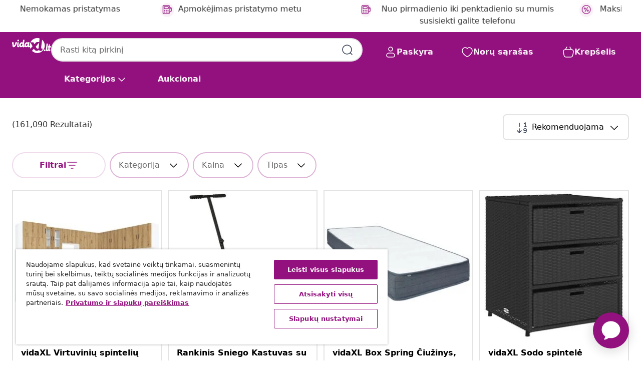

--- FILE ---
content_type: text/javascript; charset=utf-8
request_url: https://e.cquotient.com/recs/bfns-vidaxl-lt/NoResult-Slot-One?callback=CQuotient._callback1&_=1768621333943&_device=mac&userId=&cookieId=cdlDXh4QbmYltCaYVi4jSA8rGG&emailId=&anchors=id%3A%3A%7C%7Csku%3A%3A%7C%7Ctype%3A%3A%7C%7Calt_id%3A%3A&slotId=plp-noresults-recommendations-slot-1&slotConfigId=No-results-products-in-all-categories(starting%20point)&slotConfigTemplate=slots%2Frecommendation%2FeinsteinBorderedCarousel.isml&ccver=1.03&realm=BFNS&siteId=vidaxl-lt&instanceType=prd&v=v3.1.3&json=%7B%22userId%22%3A%22%22%2C%22cookieId%22%3A%22cdlDXh4QbmYltCaYVi4jSA8rGG%22%2C%22emailId%22%3A%22%22%2C%22anchors%22%3A%5B%7B%22id%22%3A%22%22%2C%22sku%22%3A%22%22%2C%22type%22%3A%22%22%2C%22alt_id%22%3A%22%22%7D%5D%2C%22slotId%22%3A%22plp-noresults-recommendations-slot-1%22%2C%22slotConfigId%22%3A%22No-results-products-in-all-categories(starting%20point)%22%2C%22slotConfigTemplate%22%3A%22slots%2Frecommendation%2FeinsteinBorderedCarousel.isml%22%2C%22ccver%22%3A%221.03%22%2C%22realm%22%3A%22BFNS%22%2C%22siteId%22%3A%22vidaxl-lt%22%2C%22instanceType%22%3A%22prd%22%2C%22v%22%3A%22v3.1.3%22%7D
body_size: 1306
content:
/**/ typeof CQuotient._callback1 === 'function' && CQuotient._callback1({"NoResult-Slot-One":{"displayMessage":"NoResult-Slot-One","recs":[{"id":"8721158506085","product_name":"vidaXL Virtuvinių spintelių komplektas, 14 dalių, Porto, betono pilka","image_url":"https://www.vidaxl.lt/dw/image/v2/BFNS_PRD/on/demandware.static/-/Sites-vidaxl-catalog-master-sku/default/dw6bff921e/hi-res/436/6356/6934/3315000/image_2_3315000.jpg","product_url":"https://www.vidaxl.lt/e/vidaxl-virtuviniu-spinteliu-komplektas-14-daliu-porto-betono-pilka/M3043841_Artisan_oak.html"},{"id":"8718475892663","product_name":"Rankinis Sniego Kastuvas su Ratukais","image_url":"https://www.vidaxl.lt/dw/image/v2/BFNS_PRD/on/demandware.static/-/Sites-vidaxl-catalog-master-sku/default/dw9e8bf07d/hi-res/536/689/5362/5363/141304/image_1_141304.jpg","product_url":"https://www.vidaxl.lt/e/rankinis-sniego-kastuvas-su-ratukais/8718475892663.html"},{"id":"8721012264816","product_name":"vidaXL Sodo spintelė daiktams, ruda, 55x59x80cm, poliratanas","image_url":"https://www.vidaxl.lt/dw/image/v2/BFNS_PRD/on/demandware.static/-/Sites-vidaxl-catalog-master-sku/default/dwace82c02/hi-res/436/4299/7310/365551/image_2_365551.jpg","product_url":"https://www.vidaxl.lt/e/vidaxl-sodo-spintele-daiktams-ruda-55x59x80cm-poliratanas/M3033164_Black.html"},{"id":"8721012045156","product_name":"vidaXL Kosmetinis staliukas su LED lemputėmis, dūminis, 96x40x142cm","image_url":"https://www.vidaxl.lt/dw/image/v2/BFNS_PRD/on/demandware.static/-/Sites-vidaxl-catalog-master-sku/default/dw5a342dc2/hi-res/436/6356/4148/6360/837892/image_2_837892.jpg","product_url":"https://www.vidaxl.lt/e/vidaxl-kosmetinis-staliukas-su-led-lemputemis-duminis-96x40x142cm/M3032035_White.html"},{"id":"8719883913254","product_name":"vidaXL Porolono pjaustyklė su kojelėmis, pušies mediena, 200W","image_url":"https://www.vidaxl.lt/dw/image/v2/BFNS_PRD/on/demandware.static/-/Sites-vidaxl-catalog-master-sku/default/dw9fd0984c/hi-res/632/1167/1180/146436/image_1_146436.jpg","product_url":"https://www.vidaxl.lt/e/vidaxl-porolono-pjaustykle-su-kojelemis-pusies-mediena-200w/M3029020_with_3_legs.html"},{"id":"8721158337085","product_name":"vidaXL Atlošiamas masažinis krėslas, šviesiai pilkos spalvos, audinys","image_url":"https://www.vidaxl.lt/dw/image/v2/BFNS_PRD/on/demandware.static/-/Sites-vidaxl-catalog-master-sku/default/dw9cba9c57/hi-res/436/443/6499/4015702/image_2_4015702.jpg","product_url":"https://www.vidaxl.lt/e/vidaxl-atlosiamas-masazinis-kreslas-sviesiai-pilkos-spalvos-audinys/M3042619_Black_Manual_push_back_No.html"},{"id":"8721158475169","product_name":"vidaXL Osmanų lovos rėmas su čiužiniu, rožinis, 100x200cm, aksomas","image_url":"https://www.vidaxl.lt/dw/image/v2/BFNS_PRD/on/demandware.static/-/Sites-vidaxl-catalog-master-sku/default/dw5ace7d66/hi-res/436/6433/505764/3312512/image_2_3312512.jpg","product_url":"https://www.vidaxl.lt/e/vidaxl-osmanu-lovos-remas-su-ciuziniu-rozinis-100x200cm-aksomas/M3043745_Dark_grey_Buttons.html"},{"id":"8721012976443","product_name":"vidaXL Sofos komplektas su pagalvėlėmis, 8 dalių, juodas, poliratanas","image_url":"https://www.vidaxl.lt/dw/image/v2/BFNS_PRD/on/demandware.static/-/Sites-vidaxl-catalog-master-sku/default/dw7cc3ddbb/hi-res/436/4299/6367/3219043/image_2_3219043.jpg","product_url":"https://www.vidaxl.lt/e/vidaxl-sofos-komplektas-su-pagalvelemis-8-daliu-juodas-poliratanas/M3034319_Brown_and_cream_without_table.html"},{"id":"8721102807107","product_name":"vidaXL Drabužių spinta Corona, 194x52x186cm, pušies medienos masyvas","image_url":"https://www.vidaxl.lt/dw/image/v2/BFNS_PRD/on/demandware.static/-/Sites-vidaxl-catalog-master-sku/default/dw16a1ce57/hi-res/436/6356/4063/4012162/image_2_4012162.jpg","product_url":"https://www.vidaxl.lt/e/vidaxl-drabuziu-spinta-corona-194x52x186cm-pusies-medienos-masyvas/M3038832_Brown.html"},{"id":"8719883674599","product_name":"vidaXL Biuro spintelė, betono pilka, 60x32x190cm, apdirbta mediena","image_url":"https://www.vidaxl.lt/dw/image/v2/BFNS_PRD/on/demandware.static/-/Sites-vidaxl-catalog-master-sku/default/dwfa1c6f5d/hi-res/436/6356/463/800297/image_2_800297.jpg","product_url":"https://www.vidaxl.lt/e/vidaxl-biuro-spintele-betono-pilka-60x32x190cm-apdirbta-mediena/M298547_Black.html"}],"recoUUID":"dea0f158-e618-4ea8-938d-bfa2df9710a8"}});

--- FILE ---
content_type: text/javascript; charset=utf-8
request_url: https://e.cquotient.com/recs/bfns-vidaxl-lt/Recently_Viewed_All_Pages?callback=CQuotient._callback2&_=1768621333945&_device=mac&userId=&cookieId=cdlDXh4QbmYltCaYVi4jSA8rGG&emailId=&anchors=id%3A%3A%7C%7Csku%3A%3A%7C%7Ctype%3A%3A%7C%7Calt_id%3A%3A&slotId=plp-noresults-recommendations-slot-2&slotConfigId=No%20result%20-%20recently%20viewed%20(starting%20point)&slotConfigTemplate=slots%2Frecommendation%2FeinsteinProgressCarousel.isml&ccver=1.03&realm=BFNS&siteId=vidaxl-lt&instanceType=prd&v=v3.1.3&json=%7B%22userId%22%3A%22%22%2C%22cookieId%22%3A%22cdlDXh4QbmYltCaYVi4jSA8rGG%22%2C%22emailId%22%3A%22%22%2C%22anchors%22%3A%5B%7B%22id%22%3A%22%22%2C%22sku%22%3A%22%22%2C%22type%22%3A%22%22%2C%22alt_id%22%3A%22%22%7D%5D%2C%22slotId%22%3A%22plp-noresults-recommendations-slot-2%22%2C%22slotConfigId%22%3A%22No%20result%20-%20recently%20viewed%20(starting%20point)%22%2C%22slotConfigTemplate%22%3A%22slots%2Frecommendation%2FeinsteinProgressCarousel.isml%22%2C%22ccver%22%3A%221.03%22%2C%22realm%22%3A%22BFNS%22%2C%22siteId%22%3A%22vidaxl-lt%22%2C%22instanceType%22%3A%22prd%22%2C%22v%22%3A%22v3.1.3%22%7D
body_size: 100
content:
/**/ typeof CQuotient._callback2 === 'function' && CQuotient._callback2({"Recently_Viewed_All_Pages":{"displayMessage":"Recently_Viewed_All_Pages","recs":[],"recoUUID":"47573d40-4805-4dc9-8a7f-949a1e092948"}});

--- FILE ---
content_type: text/javascript; charset=utf-8
request_url: https://p.cquotient.com/pebble?tla=bfns-vidaxl-lt&activityType=viewPage&callback=CQuotient._act_callback3&cookieId=cdlDXh4QbmYltCaYVi4jSA8rGG&realm=BFNS&siteId=vidaxl-lt&instanceType=prd&referrer=&currentLocation=https%3A%2F%2Fwww.vidaxl.lt%2Fcatalogsearch%2Fresult%3Fcgid%3Dcampaign-black-friday-rugs&ls=true&_=1768621335463&v=v3.1.3&fbPixelId=593865534458538&json=%7B%22cookieId%22%3A%22cdlDXh4QbmYltCaYVi4jSA8rGG%22%2C%22realm%22%3A%22BFNS%22%2C%22siteId%22%3A%22vidaxl-lt%22%2C%22instanceType%22%3A%22prd%22%2C%22referrer%22%3A%22%22%2C%22currentLocation%22%3A%22https%3A%2F%2Fwww.vidaxl.lt%2Fcatalogsearch%2Fresult%3Fcgid%3Dcampaign-black-friday-rugs%22%2C%22ls%22%3Atrue%2C%22_%22%3A1768621335463%2C%22v%22%3A%22v3.1.3%22%2C%22fbPixelId%22%3A%22593865534458538%22%7D
body_size: 269
content:
/**/ typeof CQuotient._act_callback3 === 'function' && CQuotient._act_callback3([{"k":"__cq_uuid","v":"cdlDXh4QbmYltCaYVi4jSA8rGG","m":34128000},{"k":"__cq_seg","v":"0~0.00!1~0.00!2~0.00!3~0.00!4~0.00!5~0.00!6~0.00!7~0.00!8~0.00!9~0.00","m":2592000}]);

--- FILE ---
content_type: text/javascript; charset=utf-8
request_url: https://e.cquotient.com/recs/bfns-vidaxl-lt/Homepage-Slot-One-B?callback=CQuotient._callback0&_=1768621333927&_device=mac&userId=&cookieId=cdlDXh4QbmYltCaYVi4jSA8rGG&emailId=&anchors=id%3A%3A%7C%7Csku%3A%3A%7C%7Ctype%3A%3A%7C%7Calt_id%3A%3A&slotId=homepage-recommendations-slot-1&slotConfigId=Homepage-Slot-1-C&slotConfigTemplate=slots%2Frecommendation%2FeinsteinBorderedCarousel.isml&ccver=1.03&realm=BFNS&siteId=vidaxl-lt&instanceType=prd&v=v3.1.3&json=%7B%22userId%22%3A%22%22%2C%22cookieId%22%3A%22cdlDXh4QbmYltCaYVi4jSA8rGG%22%2C%22emailId%22%3A%22%22%2C%22anchors%22%3A%5B%7B%22id%22%3A%22%22%2C%22sku%22%3A%22%22%2C%22type%22%3A%22%22%2C%22alt_id%22%3A%22%22%7D%5D%2C%22slotId%22%3A%22homepage-recommendations-slot-1%22%2C%22slotConfigId%22%3A%22Homepage-Slot-1-C%22%2C%22slotConfigTemplate%22%3A%22slots%2Frecommendation%2FeinsteinBorderedCarousel.isml%22%2C%22ccver%22%3A%221.03%22%2C%22realm%22%3A%22BFNS%22%2C%22siteId%22%3A%22vidaxl-lt%22%2C%22instanceType%22%3A%22prd%22%2C%22v%22%3A%22v3.1.3%22%7D
body_size: 1263
content:
/**/ typeof CQuotient._callback0 === 'function' && CQuotient._callback0({"Homepage-Slot-One-B":{"displayMessage":"Homepage-Slot-One-B","recs":[{"id":"8718475892663","product_name":"Rankinis Sniego Kastuvas su Ratukais","image_url":"https://www.vidaxl.lt/dw/image/v2/BFNS_PRD/on/demandware.static/-/Sites-vidaxl-catalog-master-sku/default/dw9e8bf07d/hi-res/536/689/5362/5363/141304/image_1_141304.jpg","product_url":"https://www.vidaxl.lt/e/rankinis-sniego-kastuvas-su-ratukais/8718475892663.html"},{"id":"8721012976443","product_name":"vidaXL Sofos komplektas su pagalvėlėmis, 8 dalių, juodas, poliratanas","image_url":"https://www.vidaxl.lt/dw/image/v2/BFNS_PRD/on/demandware.static/-/Sites-vidaxl-catalog-master-sku/default/dw7cc3ddbb/hi-res/436/4299/6367/3219043/image_2_3219043.jpg","product_url":"https://www.vidaxl.lt/e/vidaxl-sofos-komplektas-su-pagalvelemis-8-daliu-juodas-poliratanas/M3034319_Brown_and_cream_without_table.html"},{"id":"8721102807107","product_name":"vidaXL Drabužių spinta Corona, 194x52x186cm, pušies medienos masyvas","image_url":"https://www.vidaxl.lt/dw/image/v2/BFNS_PRD/on/demandware.static/-/Sites-vidaxl-catalog-master-sku/default/dw16a1ce57/hi-res/436/6356/4063/4012162/image_2_4012162.jpg","product_url":"https://www.vidaxl.lt/e/vidaxl-drabuziu-spinta-corona-194x52x186cm-pusies-medienos-masyvas/M3038832_Brown.html"},{"id":"8721158460967","product_name":"vidaXL Osmanų lovos rėmas su čiužiniu, juoda, 140x200cm, dirbtinė oda","image_url":"https://www.vidaxl.lt/dw/image/v2/BFNS_PRD/on/demandware.static/-/Sites-vidaxl-catalog-master-sku/default/dwfc457399/hi-res/436/6433/505764/3311273/image_2_3311273.jpg","product_url":"https://www.vidaxl.lt/e/vidaxl-osmanu-lovos-remas-su-ciuziniu-juoda-140x200cm-dirbtine-oda/M3043732_White.html"},{"id":"8719883910130","product_name":"vidaXL Drabužių spinta Hill, pilka, 89x50x170cm, pušis, 2 durų","image_url":"https://www.vidaxl.lt/dw/image/v2/BFNS_PRD/on/demandware.static/-/Sites-vidaxl-catalog-master-sku/default/dw097321c1/hi-res/436/6356/4063/288947/image_1_288947.jpg","product_url":"https://www.vidaxl.lt/e/vidaxl-drabuziu-spinta-hill-pilka-89x50x170cm-pusis-2-duru/M3002597_Brown.html"},{"id":"8721158337085","product_name":"vidaXL Atlošiamas masažinis krėslas, šviesiai pilkos spalvos, audinys","image_url":"https://www.vidaxl.lt/dw/image/v2/BFNS_PRD/on/demandware.static/-/Sites-vidaxl-catalog-master-sku/default/dw9cba9c57/hi-res/436/443/6499/4015702/image_2_4015702.jpg","product_url":"https://www.vidaxl.lt/e/vidaxl-atlosiamas-masazinis-kreslas-sviesiai-pilkos-spalvos-audinys/M3042619_Black_Manual_push_back_No.html"},{"id":"8719883573311","product_name":"vidaXL Sietynas su karoliukais, auksinės spalvos, 12 x E14 lemputės","image_url":"https://www.vidaxl.lt/dw/image/v2/BFNS_PRD/on/demandware.static/-/Sites-vidaxl-catalog-master-sku/default/dw47d2650a/hi-res/536/594/3006/2249/281608/image_1_281608.jpg","product_url":"https://www.vidaxl.lt/e/vidaxl-sietynas-su-karoliukais-auksines-spalvos-12-x-e14-lemputes/M297884_White.html"},{"id":"8721012081932","product_name":"vidaXL Stumdomos durys su įrangos rinkiniu, 95x210cm, pušies masyvas","image_url":"https://www.vidaxl.lt/dw/image/v2/BFNS_PRD/on/demandware.static/-/Sites-vidaxl-catalog-master-sku/default/dw2403a796/hi-res/632/115/119/3203138/image_2_3203138.jpg","product_url":"https://www.vidaxl.lt/e/vidaxl-stumdomos-durys-su-jrangos-rinkiniu-95x210cm-pusies-masyvas/8721012081932.html"},{"id":"8721102701665","product_name":"vidaXL Lova su spyruoklėmis ir čiužiniu, pilka, 200x200 cm, aksomas","image_url":"https://www.vidaxl.lt/dw/image/v2/BFNS_PRD/on/demandware.static/-/Sites-vidaxl-catalog-master-sku/default/dwcfae3b8c/hi-res/436/6433/505764/3285245/image_2_3285245.jpg","product_url":"https://www.vidaxl.lt/e/vidaxl-lova-su-spyruoklemis-ir-ciuziniu-pilka-200x200-cm-aksomas/M3038724_Dark_green.html"},{"id":"8720286507209","product_name":"vidaXL Supamasis masažinis krėslas, kreminės spalvos, dirbtinė oda","image_url":"https://www.vidaxl.lt/dw/image/v2/BFNS_PRD/on/demandware.static/-/Sites-vidaxl-catalog-master-sku/default/dwf1835778/hi-res/436/443/2919/335850/image_2_335850.jpg","product_url":"https://www.vidaxl.lt/e/vidaxl-supamasis-masazinis-kreslas-kremines-spalvos-dirbtine-oda/M295854_Anthracite.html"}],"recoUUID":"48c13124-f529-4af2-a34d-56df2d0632ce"}});